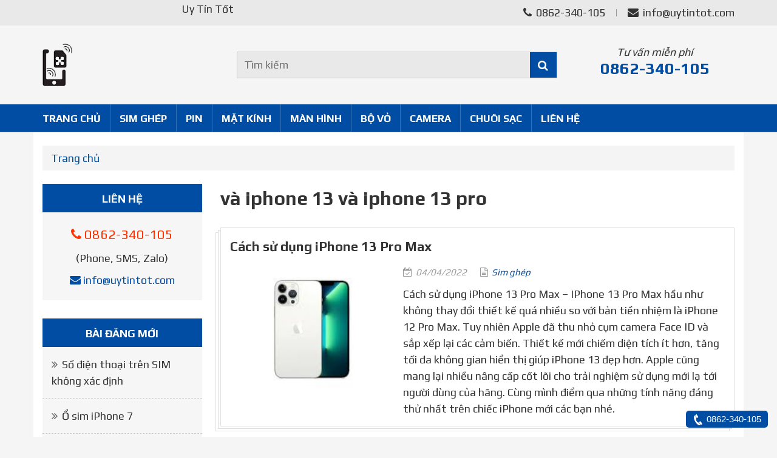

--- FILE ---
content_type: text/html; charset=UTF-8
request_url: https://uytintot.com/tag/va-iphone-13-va-iphone-13-pro
body_size: 11975
content:
<!DOCTYPE html>
<html lang="vi" xmlns="http://www.w3.org/1999/xhtml">
<head><meta charset="utf-8" />
<meta http-equiv="x-dns-prefetch-control" content="on" />
<link rel="dns-prefetch" href="//www.googletagmanager.com" />
<link rel="dns-prefetch" href="//www.google-analytics.com" />
<link rel="dns-prefetch" href="//ajax.googleapis.com" />
<link rel="dns-prefetch" href="//fonts.googleapis.com" />
<link rel="dns-prefetch" href="//maps.googleapis.com" />
<link rel="dns-prefetch" href="//fonts.gstatic.com" />
<link rel="dns-prefetch" href="//maps.gstatic.com" />
<link rel="dns-prefetch" href="//img.youtube.com" />
<script type="application/ld+json">{"@context":"https:\/\/schema.org\/","@graph":[{"@id":"#Organization","@type":"Organization","name":"Uy T\u00edn T\u1ed1t","description":"Trang th\u00f4ng tin t\u1ed5ng h\u1ee3p v\u1ec1 c\u00f4ng ngh\u1ec7, khoa h\u1ecdc k\u1ef9 thu\u1eadt, gi\u1ea3i tr\u00ed, s\u1ee9c kh\u1ecfe, l\u00e0m \u0111\u1eb9p, th\u1ee7 thu\u1eadt, m\u1eb9o v\u1eb7t, xe c\u1ed9, b\u1ea5t \u0111\u1ed9ng s\u1ea3n","telephone":"0862-340-105","email":"info@uytintot.com","url":"https:\/\/uytintot.com","address":{"@type":"PostalAddress","addressCountry":"VN","addressLocality":"H\u1ed3 Ch\u00ed Minh","addressRegion":"Qu\u1eadn 10","streetAddress":"342 L\u00fd Th\u01b0\u1eddng Ki\u1ec7t, Ph\u01b0\u1eddng 14","postalCode":70000},"contactPoint":[{"@type":"ContactPoint","contactType":"sales","telephone":"0862-340-105"},{"@type":"ContactPoint","contactType":"customer service","telephone":"0862-340-105"},{"@type":"ContactPoint","contactType":"customer support","telephone":"0862-340-105"},{"@type":"ContactPoint","contactType":"technical support","telephone":"0862-340-105"}],"founder":{"@id":"#Person"},"alumni":{"@id":"#Person"}},{"@id":"#WebSite","@type":"WebSite","url":"https:\/\/uytintot.com","name":"Uy T\u00edn T\u1ed1t","description":"Trang th\u00f4ng tin t\u1ed5ng h\u1ee3p v\u1ec1 c\u00f4ng ngh\u1ec7, khoa h\u1ecdc k\u1ef9 thu\u1eadt, gi\u1ea3i tr\u00ed, s\u1ee9c kh\u1ecfe, l\u00e0m \u0111\u1eb9p, th\u1ee7 thu\u1eadt, m\u1eb9o v\u1eb7t, xe c\u1ed9, b\u1ea5t \u0111\u1ed9ng s\u1ea3n","publisher":{"@id":"#Organization"},"author":{"@id":"#Organization"},"copyrightHolder":{"@id":"#Organization"},"inLanguage":"vi"},{"@id":"#Person","@type":"Person","name":"Josh","description":"","email":"viet.seoer@gmail.com","url":"","image":"https:\/\/secure.gravatar.com\/avatar\/afb1e8dd92af6e774da741f413335e90?s=96&d=mm&r=g","worksFor":{"@id":"#Organization"},"sameAs":[""]},{"@id":"#BreadcrumbList","@type":"BreadcrumbList","itemListElement":[{"@type":"ListItem","position":1,"item":{"@type":"WebSite","@id":"https:\/\/uytintot.com\/","url":"https:\/\/uytintot.com\/","name":"Home page"}},{"@type":"ListItem","position":2,"item":{"@type":"WebPage","@id":"https:\/\/uytintot.com\/tag\/va-iphone-13-va-iphone-13-pro","url":"https:\/\/uytintot.com\/tag\/va-iphone-13-va-iphone-13-pro","name":"v\u00e0 iphone 13 v\u00e0 iphone 13 pro"}}]}]}</script>
<meta http-equiv="Content-Type" content="text/html; charset=utf-8" />
<meta http-equiv="X-UA-Compatible" content="IE=edge" />
<meta name="viewport" content="initial-scale=1.0,width=device-width,user-scalable=yes" />
<script type="text/javascript">if(top.location!==self.location&&top.location.indexOf(self.window.document.domain)!==-1){top.location=self.location;};window.pageConfigs={siteName:'Uy Tín Tốt',mobile:false,Lat:'10.772710405',Long:'106.657602633'};</script>
<base href="https://uytintot.com/" /><!--[if IE]></base><![endif]-->
<meta name="copyright" content="Uy Tín Tốt" />
<meta name="author" content="Uy Tín Tốt" />
<link rel="profile" href="https://gmpg.org/xfn/11" />
<link rel="pingback" href="https://uytintot.com/xmlrpc.php" />
<link rel="alternate" type="application/rss+xml" title="Uy Tín Tốt" href="https://uytintot.com/feed" />
<link rel="alternate" type="application/atom+xml" title="Uy Tín Tốt" href="https://uytintot.com/feed/atom" />
<link rel="alternate" href="https://uytintot.com/tag/va-iphone-13-va-iphone-13-pro" hreflang="x-default" />
<link rel="alternate" href="https://uytintot.com/tag/va-iphone-13-va-iphone-13-pro" hreflang="vi" />
<meta name="distribution" content="Global" />
<meta name="DC.title" content="Uy Tín Tốt" />
<meta name="geo.region" content="VN" />
<meta name="geo.position" content="10.772710405;106.657602633" />
<meta name="ICBM" content="10.772710405, 106.657602633" />
<style type="text/css">:root{--skin-color-main:#004DA3;--skin-color-complementary:#F3B605;--font-main:"Play";--font-title:"Play";--font-size:18px;--font-vertahorial-sans:Verdana,Tahoma,Arial,sans-serif}</style>
<script type="text/javascript">(function(){document.documentElement.className+=" l2dc841d5-skin-color-main";document.documentElement.className+=" l2dc841d5-skin-color-complementary";document.documentElement.className+=" l2dc841d5-font-main";document.documentElement.className+=" l2dc841d5-font-title"})();</script>
<!-- This site is optimized with the Yoast SEO Premium plugin v14.3 - https://yoast.com/wordpress/plugins/seo/ -->
<title>và iphone 13 và iphone 13 pro</title>
<meta name="description" content="và iphone 13 và iphone 13 pro" />
<meta name="robots" content="index, follow" />
<meta name="googlebot" content="index, follow, max-snippet:-1, max-image-preview:large, max-video-preview:-1" />
<meta name="bingbot" content="index, follow, max-snippet:-1, max-image-preview:large, max-video-preview:-1" />
<link rel="canonical" href="https://uytintot.com/tag/va-iphone-13-va-iphone-13-pro" />
<meta property="og:locale" content="vi_VN" />
<meta property="og:title" content="và iphone 13 và iphone 13 pro" />
<meta property="og:url" content="https://uytintot.com/tag/va-iphone-13-va-iphone-13-pro" />
<meta property="og:site_name" content="Uy Tín Tốt" />
<meta name="twitter:card" content="summary_large_image" />
<!-- / Yoast SEO Premium plugin. -->
<link rel="alternate" type="application/rss+xml" title="Dòng thông tin cho Thẻ Uy Tín Tốt &raquo; và iphone 13 và iphone 13 pro" href="https://uytintot.com/tag/va-iphone-13-va-iphone-13-pro/feed" />
<link rel="EditURI" type="application/rsd+xml" title="RSD" href="https://uytintot.com/xmlrpc.php?rsd" />
<link type="image/x-icon" rel="icon" href="https://uytintot.com/wp-content/uploads/2019/08/favicon.ico" /><style type="text/css">@import url("./wp-content/themes/joshan/assets/css/www.main.site.1.css?ver=220505-2009")</style><script type="text/javascript" async="" src="https://www.googletagmanager.com/gtag/js?id=UA-146418043-1"></script>
<script type="text/javascript">window.dataLayer=window.dataLayer||[];function gtag(){dataLayer.push(arguments);}gtag('js',new Date());gtag('config','UA-146418043-1');</script></head>
<body class="typo font-roboto desktop sub-page ">
<div id="fb-root"></div>
<header id="header">
<!-- top-bar/ -->
<div class="top-bar">
<div class="container">
<div class="row">
<div class="col-md-5 col-sm-5 hidden-xs left">
<div class="content"><marquee behavior="scroll" direction="left" scrollamount="6"><h4 class="site-name inline">Uy Tín Tốt</h4></marquee></div>
</div>
<div class="col-md-7 col-sm-7 right">
<ul>
<li class="hotline"><a href="tel:0862340105" title="0862-340-105" rel="nofollow noopener"><i class="fa fa-phone"></i> 0862-340-105</a></li>
<li class="email"><a href="/cdn-cgi/l/email-protection#9ff6f1f9f0dfeae6ebf6f1ebf0ebb1fcf0f2" title="info@uytintot.com" rel="nofollow noopener"><i class="fa fa-envelope"></i> <span class="__cf_email__" data-cfemail="a7cec9c1c8e7d2ded3cec9d3c8d389c4c8ca">[email&#160;protected]</span></a></li>
</ul>
</div>
</div>
</div>
</div>
<!-- middle/ -->
<div class="middle">
<div class="container">
<div class="row">
<div class="col-md-3 col-sm-4 col-xs-5 logo">
<a href="https://uytintot.com" title="Uy Tín Tốt">
<img src="https://uytintot.com/wp-content/uploads/2019/06/logo.png" alt="Uy Tín Tốt" width="263" height="72" />
</a>
</div>
<div class="col-md-6 col-sm-5 col-xs-7 search">
<form method="GET" action="./">
<input type="text" class="keyword" name="s" placeholder="Tìm kiếm" />
<button type="submit" class="submit"><i class="fa fa-search"></i></button>
</form>
</div>
<div class="col-md-3 col-sm-3 hidden-xs advisory">
<span>Tư vấn miễn phí</span> <a href="tel:0862340105" title="0862-340-105" rel="nofollow noopener">0862-340-105</a>
</div>
</div>
</div>
</div>
<!-- nav/ -->
<nav>
<div class="container">
<div class="row">
<div class="col-md-12">
<ul id="menu" class="navigation"><li class="level0"><a href="javascript:{void(0);}" title="Trang chủ" rel="nofollow noopener">Trang chủ</a></li><li class="level0"><a href="https://uytintot.com/product/sim-ghep" title="Sim ghép">Sim ghép</a></li><li class="level0"><a href="https://uytintot.com/product/pin-dien-thoai" title="Pin">Pin</a></li><li class="level0"><a href="https://uytintot.com/product/mat-kinh-iphone-ipad" title="Mặt kính">Mặt kính</a></li><li class="level0"><a href="https://uytintot.com/product/man-hinh-iphone-ipad" title="Màn hình">Màn hình</a></li><li class="level0"><a href="https://uytintot.com/product/bo-vo-iphone-ipad" title="Bộ vỏ">Bộ vỏ</a></li><li class="level0"><a href="https://uytintot.com/product/camera-iphone-ipad" title="Camera">Camera</a></li><li class="level0"><a href="https://uytintot.com/product/chuoi-sac-iphone-ipad" title="Chuôi sạc">Chuôi sạc</a></li><li class="level0"><a href="/contact" title="Liên hệ">Liên hệ</a></li></ul>				</div>
</div>
</div>
</nav>
</header>
<div class="main container">
<div class="row">
<div class="col-md-12 hidden-xs">
<ul class="breadcrumb"><li><a href="https://uytintot.com" title="Trang chủ">Trang chủ</a></li></ul>			</div>
</div>
<div class="row">
<!-- right -->
<div class="col-md-9 col-md-push-3 col-sm-12 col-right">
<h1 class="page-title">và iphone 13 và iphone 13 pro</h1>
<ul class="posts-newspaper thumb-covered ratio-4-3">		<li>
<div>
<a href="https://uytintot.com/cach-su-dung-iphone-13-pro-max.html" title="Cách sử dụng iPhone 13 Pro Max" class="name">Cách sử dụng iPhone 13 Pro Max</a>
<div class="image"><div class="thumb"><img src="https://uytintot.com/assets/images/www/220516/huong-dan-tu-mua-iphone-13-pro-max-o-nhat-tu-apple-store-dung-the-credit-card-mobiledatabank-jp-78732d107cd7a820ed758b0a067f8615.jpeg" alt="Cách sử dụng iPhone 13 Pro Max" /><div style="background-image:url('https://uytintot.com/assets/images/www/220516/huong-dan-tu-mua-iphone-13-pro-max-o-nhat-tu-apple-store-dung-the-credit-card-mobiledatabank-jp-78732d107cd7a820ed758b0a067f8615.jpeg')"></div></div></div>
<div class="info"><div class="metas"><span class="date"><i class="fa fa-calendar-check-o"></i> 04/04/2022</span><span class="category hidden-xs"><i class="fa fa-file-text-o"></i> <a title="Sim ghép" href="https://uytintot.com/sim-ghep" rel="category tag">Sim ghép</a></span></div><p class="description">Cách sử dụng iPhone 13 Pro Max – IPhone 13 Pro Max hầu như không thay đổi thiết kế quá nhiều so với bản tiền nhiệm là iPhone 12 Pro Max. Tuy nhiên Apple đã thu nhỏ cụm camera Face ID và sắp xếp lại các cảm biến. Thiết kế mới chiếm diện tích ít hơn, tăng tối đa không gian hiển thị giúp iPhone 13 đẹp hơn. Apple cũng mang lại nhiều nâng cấp cốt lõi cho trải nghiệm sử dụng mới lạ tới người dùng của hãng. Cùng mình điểm qua những tính năng đáng thử nhất trên chiếc iPhone mới các bạn nhé.</p></div>
</div>
</li>
</ul><div class="clearfix"></div>
</div>
<!-- /right -->
<!-- left -->
<div class="col-md-3 col-md-pull-9 col-sm-12 col-left">
<div class="widget_text widget"><div class="title">Liên hệ</div><div class="content"><div class="textwidget custom-html-widget"><p class="support" style="line-height:2"><a href="tel:0862340105" title="0862-340-105" rel="nofollow noopener" style="font-size:larger;color:#F30"><i class="fa fa-phone"></i> 0862-340-105</a><br />(Phone, SMS, Zalo)<br /><a href="/cdn-cgi/l/email-protection#3d54535b527d4844495453495249135e5250" title="info@uytintot.com" rel="nofollow noopener"><i class="fa fa-envelope"></i> <span class="__cf_email__" data-cfemail="bfd6d1d9d0ffcac6cbd6d1cbd0cb91dcd0d2">[email&#160;protected]</span></a></p></div></div></div><div class="widget"><div class="title">Bài đăng mới</div><div class="content"><ul class="posts">		<li class="item">
<a href="https://uytintot.com/so-dien-thoai-tren-sim-khong-xac-dinh.html" title="Số điện thoại trên SIM không xác định" class="title arrow">Số điện thoại trên SIM không xác định</a>
</li>
<li class="item">
<a href="https://uytintot.com/o-sim-iphone-7.html" title="Ổ sim iPhone 7" class="title arrow">Ổ sim iPhone 7</a>
</li>
<li class="item">
<a href="https://uytintot.com/unlock-iphone-xr-t-mobile.html" title="Unlock iPhone XR T-Mobile" class="title arrow">Unlock iPhone XR T-Mobile</a>
</li>
<li class="item">
<a href="https://uytintot.com/fake-ios-khong-can-jailbreak.html" title="Fake iOS không cần jailbreak" class="title arrow">Fake iOS không cần jailbreak</a>
</li>
<li class="item">
<a href="https://uytintot.com/cach-kich-hoat-iphone-12.html" title="Cách kích hoạt iPhone 12" class="title arrow">Cách kích hoạt iPhone 12</a>
</li>
<li class="item">
<a href="https://uytintot.com/iphone-lock-co-nen-cap-nhat-ios-15.html" title="IPhone lock có nên cập nhật iOS 15" class="title arrow">IPhone lock có nên cập nhật iOS 15</a>
</li>
<li class="item">
<a href="https://uytintot.com/iphone-ban-my-ll-a.html" title="Iphone bản mỹ ll/a" class="title arrow">Iphone bản mỹ ll/a</a>
</li>
<li class="item">
<a href="https://uytintot.com/nang-cap-ios-14-bang-3utool.html" title="Nâng cấp iOS 14 bằng 3utool" class="title arrow">Nâng cấp iOS 14 bằng 3utool</a>
</li>
<li class="item">
<a href="https://uytintot.com/ione-7-la-gi.html" title="Ione 7 là gì" class="title arrow">Ione 7 là gì</a>
</li>
<li class="item">
<a href="https://uytintot.com/iphone-11-lock-tphcm.html" title="IPhone 11 Lock TPHCM" class="title arrow">IPhone 11 Lock TPHCM</a>
</li>
<li class="item">
<a href="https://uytintot.com/iphone-xr-2-sim-vat-ly.html" title="IPhone XR 2 SIM vật lý" class="title arrow">IPhone XR 2 SIM vật lý</a>
</li>
<li class="item">
<a href="https://uytintot.com/unlock-iphone-t-mobile-2021.html" title="Unlock iphone t-mobile 2021" class="title arrow">Unlock iphone t-mobile 2021</a>
</li>
<li class="item">
<a href="https://uytintot.com/dich-vu-unlock-iphone-at.html" title="Dịch vụ Unlock iPhone AT" class="title arrow">Dịch vụ Unlock iPhone AT</a>
</li>
<li class="item">
<a href="https://uytintot.com/iphone-11-lock-jpori.html" title="IPhone 11 Lock &#8212; JPORI" class="title arrow">IPhone 11 Lock &#8212; JPORI</a>
</li>
<li class="item">
<a href="https://uytintot.com/mo-khoa-iphone-lock.html" title="Mở khóa iPhone lock" class="title arrow">Mở khóa iPhone lock</a>
</li>
</ul><div class="clearfix"></div></div></div><div class="widget"><div class="title">Tags</div><div class="content"><div class="tagcloud"><a title="11 pro max" href="https://uytintot.com/tag/11-pro-max" class="tag-cloud-link tag-link-210 tag-link-position-1" style="font-size: 17.636363636364pt;" aria-label="11 pro max (26 mục)">11 pro max</a>
<a title="biến iphone lock không cần dùng sim ghép" href="https://uytintot.com/tag/bien-iphone-lock-khong-can-dung-sim-ghep" class="tag-cloud-link tag-link-70 tag-link-position-2" style="font-size: 8.9090909090909pt;" aria-label="biến iphone lock không cần dùng sim ghép (8 mục)">biến iphone lock không cần dùng sim ghép</a>
<a title="cho sim ghép" href="https://uytintot.com/tag/cho-sim-ghep" class="tag-cloud-link tag-link-180 tag-link-position-3" style="font-size: 9.8181818181818pt;" aria-label="cho sim ghép (9 mục)">cho sim ghép</a>
<a title="cách ghép sim" href="https://uytintot.com/tag/cach-ghep-sim" class="tag-cloud-link tag-link-174 tag-link-position-4" style="font-size: 9.8181818181818pt;" aria-label="cách ghép sim (9 mục)">cách ghép sim</a>
<a title="cách lắp sim iphone" href="https://uytintot.com/tag/cach-lap-sim-iphone" class="tag-cloud-link tag-link-439 tag-link-position-5" style="font-size: 9.8181818181818pt;" aria-label="cách lắp sim iphone (9 mục)">cách lắp sim iphone</a>
<a title="cách lắp sim và kích hoạt sim" href="https://uytintot.com/tag/cach-lap-sim-va-kich-hoat-sim" class="tag-cloud-link tag-link-62 tag-link-position-6" style="font-size: 14pt;" aria-label="cách lắp sim và kích hoạt sim (16 mục)">cách lắp sim và kích hoạt sim</a>
<a title="cách tháo lắp sim iphone" href="https://uytintot.com/tag/cach-thao-lap-sim-iphone" class="tag-cloud-link tag-link-305 tag-link-position-7" style="font-size: 8pt;" aria-label="cách tháo lắp sim iphone (7 mục)">cách tháo lắp sim iphone</a>
<a title="cách tháo và lắp sim iphone" href="https://uytintot.com/tag/cach-thao-va-lap-sim-iphone" class="tag-cloud-link tag-link-336 tag-link-position-8" style="font-size: 8.9090909090909pt;" aria-label="cách tháo và lắp sim iphone (8 mục)">cách tháo và lắp sim iphone</a>
<a title="cách tắt nguồn iphone" href="https://uytintot.com/tag/cach-tat-nguon-iphone" class="tag-cloud-link tag-link-308 tag-link-position-9" style="font-size: 8.9090909090909pt;" aria-label="cách tắt nguồn iphone (8 mục)">cách tắt nguồn iphone</a>
<a title="các loại sim ghép" href="https://uytintot.com/tag/cac-loai-sim-ghep" class="tag-cloud-link tag-link-176 tag-link-position-10" style="font-size: 8.9090909090909pt;" aria-label="các loại sim ghép (8 mục)">các loại sim ghép</a>
<a title="ghép sim fix quốc tế cho iphone lock" href="https://uytintot.com/tag/ghep-sim-fix-quoc-te-cho-iphone-lock" class="tag-cloud-link tag-link-146 tag-link-position-11" style="font-size: 11.272727272727pt;" aria-label="ghép sim fix quốc tế cho iphone lock (11 mục)">ghép sim fix quốc tế cho iphone lock</a>
<a title="ghép sim iphone" href="https://uytintot.com/tag/ghep-sim-iphone" class="tag-cloud-link tag-link-83 tag-link-position-12" style="font-size: 16.363636363636pt;" aria-label="ghép sim iphone (22 mục)">ghép sim iphone</a>
<a title="giá rẻ nhất" href="https://uytintot.com/tag/gia-re-nhat" class="tag-cloud-link tag-link-54 tag-link-position-13" style="font-size: 14pt;" aria-label="giá rẻ nhất (16 mục)">giá rẻ nhất</a>
<a title="how to unlock" href="https://uytintot.com/tag/how-to-unlock" class="tag-cloud-link tag-link-575 tag-link-position-14" style="font-size: 8.9090909090909pt;" aria-label="how to unlock (8 mục)">how to unlock</a>
<a title="hưng thịnh mobile" href="https://uytintot.com/tag/hung-thinh-mobile" class="tag-cloud-link tag-link-149 tag-link-position-15" style="font-size: 8.9090909090909pt;" aria-label="hưng thịnh mobile (8 mục)">hưng thịnh mobile</a>
<a title="hướng dẫn ghép sim" href="https://uytintot.com/tag/huong-dan-ghep-sim" class="tag-cloud-link tag-link-73 tag-link-position-16" style="font-size: 10.545454545455pt;" aria-label="hướng dẫn ghép sim (10 mục)">hướng dẫn ghép sim</a>
<a title="hướng dẫn unlock iphone" href="https://uytintot.com/tag/huong-dan-unlock-iphone" class="tag-cloud-link tag-link-280 tag-link-position-17" style="font-size: 8pt;" aria-label="hướng dẫn unlock iphone (7 mục)">hướng dẫn unlock iphone</a>
<a title="iccid hổ trợ ghép sim" href="https://uytintot.com/tag/iccid-ho-tro-ghep-sim" class="tag-cloud-link tag-link-107 tag-link-position-18" style="font-size: 8.9090909090909pt;" aria-label="iccid hổ trợ ghép sim (8 mục)">iccid hổ trợ ghép sim</a>
<a title="iccid mới nhất" href="https://uytintot.com/tag/iccid-moi-nhat" class="tag-cloud-link tag-link-95 tag-link-position-19" style="font-size: 20.545454545455pt;" aria-label="iccid mới nhất (38 mục)">iccid mới nhất</a>
<a title="iphone 11 pro" href="https://uytintot.com/tag/iphone-11-pro" class="tag-cloud-link tag-link-220 tag-link-position-20" style="font-size: 11.818181818182pt;" aria-label="iphone 11 pro (12 mục)">iphone 11 pro</a>
<a title="iphone 11 pro max" href="https://uytintot.com/tag/iphone-11-pro-max" class="tag-cloud-link tag-link-122 tag-link-position-21" style="font-size: 17.090909090909pt;" aria-label="iphone 11 pro max (24 mục)">iphone 11 pro max</a>
<a title="iphone 12 pro" href="https://uytintot.com/tag/iphone-12-pro" class="tag-cloud-link tag-link-316 tag-link-position-22" style="font-size: 9.8181818181818pt;" aria-label="iphone 12 pro (9 mục)">iphone 12 pro</a>
<a title="iphone lock có" href="https://uytintot.com/tag/iphone-lock-co" class="tag-cloud-link tag-link-467 tag-link-position-23" style="font-size: 10.545454545455pt;" aria-label="iphone lock có (10 mục)">iphone lock có</a>
<a title="iphone lock là" href="https://uytintot.com/tag/iphone-lock-la" class="tag-cloud-link tag-link-132 tag-link-position-24" style="font-size: 10.545454545455pt;" aria-label="iphone lock là (10 mục)">iphone lock là</a>
<a title="iphone lock là iphone" href="https://uytintot.com/tag/iphone-lock-la-iphone" class="tag-cloud-link tag-link-134 tag-link-position-25" style="font-size: 10.545454545455pt;" aria-label="iphone lock là iphone (10 mục)">iphone lock là iphone</a>
<a title="iphone quốc tế" href="https://uytintot.com/tag/iphone-quoc-te" class="tag-cloud-link tag-link-135 tag-link-position-26" style="font-size: 21.090909090909pt;" aria-label="iphone quốc tế (41 mục)">iphone quốc tế</a>
<a title="iphone quốc tế là" href="https://uytintot.com/tag/iphone-quoc-te-la" class="tag-cloud-link tag-link-224 tag-link-position-27" style="font-size: 11.818181818182pt;" aria-label="iphone quốc tế là (12 mục)">iphone quốc tế là</a>
<a title="không cần sim" href="https://uytintot.com/tag/khong-can-sim" class="tag-cloud-link tag-link-71 tag-link-position-28" style="font-size: 13.090909090909pt;" aria-label="không cần sim (14 mục)">không cần sim</a>
<a title="kích hoạt iphone" href="https://uytintot.com/tag/kich-hoat-iphone" class="tag-cloud-link tag-link-140 tag-link-position-29" style="font-size: 17.272727272727pt;" aria-label="kích hoạt iphone (25 mục)">kích hoạt iphone</a>
<a title="kích hoạt iphone mới mua" href="https://uytintot.com/tag/kich-hoat-iphone-moi-mua" class="tag-cloud-link tag-link-260 tag-link-position-30" style="font-size: 11.818181818182pt;" aria-label="kích hoạt iphone mới mua (12 mục)">kích hoạt iphone mới mua</a>
<a title="lock hay quốc tế" href="https://uytintot.com/tag/lock-hay-quoc-te" class="tag-cloud-link tag-link-626 tag-link-position-31" style="font-size: 9.8181818181818pt;" aria-label="lock hay quốc tế (9 mục)">lock hay quốc tế</a>
<a title="lock nhà mạng nào" href="https://uytintot.com/tag/lock-nha-mang-nao" class="tag-cloud-link tag-link-292 tag-link-position-32" style="font-size: 8.9090909090909pt;" aria-label="lock nhà mạng nào (8 mục)">lock nhà mạng nào</a>
<a title="lắp sim ghép" href="https://uytintot.com/tag/lap-sim-ghep" class="tag-cloud-link tag-link-117 tag-link-position-33" style="font-size: 14.545454545455pt;" aria-label="lắp sim ghép (17 mục)">lắp sim ghép</a>
<a title="lắp sim iphone" href="https://uytintot.com/tag/lap-sim-iphone" class="tag-cloud-link tag-link-513 tag-link-position-34" style="font-size: 8.9090909090909pt;" aria-label="lắp sim iphone (8 mục)">lắp sim iphone</a>
<a title="mới nhất ghép sim" href="https://uytintot.com/tag/moi-nhat-ghep-sim" class="tag-cloud-link tag-link-96 tag-link-position-35" style="font-size: 14pt;" aria-label="mới nhất ghép sim (16 mục)">mới nhất ghép sim</a>
<a title="nhập iccid mới nhất" href="https://uytintot.com/tag/nhap-iccid-moi-nhat" class="tag-cloud-link tag-link-145 tag-link-position-36" style="font-size: 9.8181818181818pt;" aria-label="nhập iccid mới nhất (9 mục)">nhập iccid mới nhất</a>
<a title="sim ghép 4g" href="https://uytintot.com/tag/sim-ghep-4g" class="tag-cloud-link tag-link-52 tag-link-position-37" style="font-size: 11.818181818182pt;" aria-label="sim ghép 4g (12 mục)">sim ghép 4g</a>
<a title="sim ghép cho iphone" href="https://uytintot.com/tag/sim-ghep-cho-iphone" class="tag-cloud-link tag-link-57 tag-link-position-38" style="font-size: 8.9090909090909pt;" aria-label="sim ghép cho iphone (8 mục)">sim ghép cho iphone</a>
<a title="sim ghép iphone" href="https://uytintot.com/tag/sim-ghep-iphone" class="tag-cloud-link tag-link-56 tag-link-position-39" style="font-size: 22pt;" aria-label="sim ghép iphone (46 mục)">sim ghép iphone</a>
<a title="sim ghép là" href="https://uytintot.com/tag/sim-ghep-la" class="tag-cloud-link tag-link-46 tag-link-position-40" style="font-size: 18.727272727273pt;" aria-label="sim ghép là (30 mục)">sim ghép là</a>
<a title="sim ghép thần thánh" href="https://uytintot.com/tag/sim-ghep-than-thanh" class="tag-cloud-link tag-link-49 tag-link-position-41" style="font-size: 8pt;" aria-label="sim ghép thần thánh (7 mục)">sim ghép thần thánh</a>
<a title="sim iphone 11" href="https://uytintot.com/tag/sim-iphone-11" class="tag-cloud-link tag-link-438 tag-link-position-42" style="font-size: 11.272727272727pt;" aria-label="sim iphone 11 (11 mục)">sim iphone 11</a>
<a title="sim pro auto" href="https://uytintot.com/tag/sim-pro-auto" class="tag-cloud-link tag-link-123 tag-link-position-43" style="font-size: 8.9090909090909pt;" aria-label="sim pro auto (8 mục)">sim pro auto</a>
<a title="sim vật lý" href="https://uytintot.com/tag/sim-vat-ly" class="tag-cloud-link tag-link-313 tag-link-position-44" style="font-size: 20.181818181818pt;" aria-label="sim vật lý (36 mục)">sim vật lý</a>
<a title="số điện thoại" href="https://uytintot.com/tag/so-dien-thoai" class="tag-cloud-link tag-link-416 tag-link-position-45" style="font-size: 10.545454545455pt;" aria-label="số điện thoại (10 mục)">số điện thoại</a></div>
</div></div>							</div>
<!-- /left -->
</div>
</div>
<!-- /.main.container -->
<div class="clearfix"></div>
<footer>
<div class="container">
<div class="row">
<div class="col-md-12"><p style="margin:0 0 1em;text-align:center">Được tài trợ: Vựa Xốp HCM là <a target="_blank" rel="nofollow noopener" href="https://vuaxop.com/cong-ty-san-xuat-khay-xop.html" title="xưởng sản xuất khay xốp" class="external">xưởng sản xuất khay xốp</a> uy tín tại TpHCM, chúng tôi chuyên cung cấp các sản phẩm: <a target="_blank" rel="nofollow noopener" href="https://vuaxop.com/h%E1%BB%99p-x%E1%BB%91p-%C4%91%E1%BB%B1ng-c%C6%A1m-3-ng%C4%83n.tphcm" title="hộp xốp đựng cơm 3 ngăn" class="external">hộp xốp đựng cơm 3 ngăn</a> và <a target="_blank" rel="nofollow noopener" href="https://vuaxop.com/khay-xop-dung-thuc-pham" title="khay xốp đựng thực phẩm" class="external">khay xốp đựng thực phẩm</a> trong siêu thị. Quý khách cần mua <a target="_blank" rel="nofollow noopener" href="https://vuaxop.com/khay-xop-trang.html" title="khay xốp trắng" class="external">khay xốp trắng</a> vui lòng gọi số hotline 0937-823-164 để được tư vấn và báo giá!</p></div>
<div class="col-md-12 copyright"><div class="l2dc841d5-footer"><div class="footer-info"><h4><strong>Uy Tín Tốt</strong></h4><p>Địa chỉ: 342 Lý Thường Kiệt, Phường 14, Quận 10, Hồ Chí Minh, VN<br />Di động: <a target="_blank" rel="nofollow noopener" href="tel:0862-340-105" title="Gọi 0862-340-105" class="telephone">0862-340-105</a><br />Website: <a rel="home" href="https://uytintot.com" title="uytintot.com">uytintot.com</a> – Email: <a target="_blank" rel="nofollow noopener" href="/cdn-cgi/l/email-protection#375e59515877424e435e594358431954585a" title="info@uytintot.com"><span class="__cf_email__" data-cfemail="8ee7e0e8e1cefbf7fae7e0fae1faa0ede1e3">[email&#160;protected]</span></a></p></div><div class="footer-ext"><a href="./pages/contact-us.htm" title="Contact us" rel="nofollow">Contact us</a> <a href="./pages/disclaimers.htm" title="Disclaimers" rel="nofollow">&bull; Disclaimers</a> <a href="./pages/privacy-policy.htm" title="Privacy policy" rel="nofollow">&bull; Privacy policy</a> <a href="./pages/dmca.htm" title="DMCA" rel="nofollow">&bull; DMCA</a></div><div class="site-copyright">Copyright &copy; 2022 <strong>Uy Tín Tốt</strong>. All rights reserved.</div></div><div class="call-button-fixed"><a target="_blank" rel="nofollow noopener" href="tel:0862-340-105" title="Gọi 0862-340-105">0862-340-105</a></div></div>
</div>
</div>
</footer>
<script data-cfasync="false" src="/cdn-cgi/scripts/5c5dd728/cloudflare-static/email-decode.min.js"></script><script type="text/javascript" async="" src="./wp-content/themes/joshan/assets/js/www.main.site.1.js?ver=220323+0939"></script>
<style type="text/css">html.l2dc841d5-skin-color-main a{color:var(--skin-color-main)}html.l2dc841d5-skin-color-complementary a:hover,html.l2dc841d5-skin-color-complementary a:focus{color:var(--skin-color-complementary) !important}html.l2dc841d5-font-main body{font-family:var(--font-main);font-size:var(--font-size)}html:not(.l2dc841d5-font-main) body{font-family:var(--font-vertahorial-sans);font-size:16px}html.l2dc841d5-font-title h1,html.l2dc841d5-font-title h2,html.l2dc841d5-font-title h3,html.l2dc841d5-font-title h4,html.l2dc841d5-font-title h5,html.l2dc841d5-font-title h6,html.l2dc841d5-font-title .h1,html.l2dc841d5-font-title .h2,html.l2dc841d5-font-title .h3,html.l2dc841d5-font-title .h4,html.l2dc841d5-font-title .h5,html.l2dc841d5-font-title .h6{font-family:var(--font-title) !important}.entry-content figure,.entry-content figure figcaption,.entry-content figure img{display:block;position:relative;clear:both;margin:0 auto;text-align:center}.entry-content figure{margin-top:1.5em;margin-bottom:1.5em}.entry-content figure img{max-width:100%;width:auto !important;height:auto !important;border:1px solid #C8CCD1;padding:5px}.entry-content figure figcaption{margin-top:0.5em}.l2dc841d5-footer .footer-info>p{margin:0 0 0.5em}.l2dc841d5-footer a{color:inherit !important}.l2dc841d5-footer .footer-ext{font-size:smaller}.call-button-fixed{display:block;position:fixed;right:15px;bottom:15px;z-index:9989;padding:3px 11px;font-size:15px;font-family:Verdana,Tahoma,Arial,sans-serif;text-align:center;background-color:var(--skin-color-main);color:#FFF;-webkit-border-radius:5px;-moz-border-radius:5px;-o-border-radius:5px;-khtml-border-radius:5px;border-radius:5px}.call-button-fixed a{color:#FFF !important;border:none !important}.call-button-fixed a:before{content:"";display:inline-block;position:relative;width:18px;height:18px;vertical-align:top;margin-top:3px;margin-right:5px;background-position:center center;background-repeat:no-repeat;background-size:contain;background-image:url("[data-uri]")}.toc-container{display:block;position:relative;margin-top:1.5em;padding:15px;background-color:#FCFCFC;border:1px solid #E0E0E0;width:auto}.toc-container span.toc_title{display:block;position:relative;margin:0;padding:0;font-weight:700;cursor:pointer}.toc-container span.toc_title+ul.toc_list{display:none}.toc-container.active span.toc_title+ul.toc_list{display:block}.toc-container ul,.toc-container li{list-style-type:none;list-style:none;margin:0;padding:0}.toc-container ul ul{margin-left:1.5em}.toc-container a{text-decoration:none;border:none}html.l2dc841d5-font-title .heading-font,html.l2dc841d5-font-title h1.page-title,html.l2dc841d5-font-title .sub-title,html.l2dc841d5-font-title .col-left .widget>.title,html.l2dc841d5-font-title .col-left .widget>.content .support a,html.l2dc841d5-font-title #header .middle .advisory a,html.l2dc841d5-font-title .home-page .about-us .heading,html.l2dc841d5-font-title .products .title,html.l2dc841d5-font-title .service-customers .item .title,html.l2dc841d5-font-title footer .item .title,html.l2dc841d5-font-title .col-right .posts .item .title{font-family:var(--font-title)}.primary-bg,.as-button,.widget-alo-phone.widget-alo-green .widget-alo-ph-img-circle,.widget-alo-phone.widget-alo-green .widget-alo-ph-circle-fill,#header nav,.home-page .owl-theme .owl-controls .owl-page span,.products .title,.col-left .widget>.title,.post-tags>span:hover,.sub-title,#header .middle .search form .submit{background-color:var(--skin-color-main)}.primary-color,#header .middle .advisory a,#header .top-bar a:hover,.products .item .name a:hover,.service-customers .item .title,footer .item .title,.col-left .widget>.content .support a,.posts .item a.title:hover{color:var(--skin-color-main)}.primary-border-color,.widget-alo-phone.widget-alo-green .widget-alo-ph-circle,.home-page .owl-theme .owl-controls .owl-page,footer .item .title>*{border-color:var(--skin-color-main)}.second-bg{background-color:var(--skin-color-complementary)}.second-color{color:var(--skin-color-complementary)}.second-border-color{border-color:var(--skin-color-complementary)}#header nav .navigation li li a:hover{background-color:#F4F4F4}footer .copyright{padding-top:45px;padding-bottom:30px}footer .footer-info>h1,footer .footer-info>h2,footer .footer-info>h3,footer .footer-info>h4,footer .footer-info>h5,footer .footer-info>h6{margin-top:0}</style>
<script type="text/javascript">WebFontConfig={google:{families:[]}}</script>
<script type="text/javascript">var WebFontConfig=WebFontConfig||{};WebFontConfig.google=WebFontConfig.google||{};WebFontConfig.google.families=WebFontConfig.google.families||[];WebFontConfig.google.families.push("Play:400,400i,700");</script>
<script type="text/javascript">var WebFontConfig=WebFontConfig||{};WebFontConfig.google=WebFontConfig.google||{};WebFontConfig.google.families=WebFontConfig.google.families||[];WebFontConfig.google.families.push("Play:400,700");</script>
<script type="text/javascript">(function(){function m(a,c){var d=a.getAttribute("data-src");if(!d)return!0;var b=new Image;b.onload=function(){a.parent?a.parent.replaceChild(b,a):a.src=d;"function"==typeof c&&c();a.removeAttribute("data-src")};b.src=d;if(a.getAttribute('class').indexOf('background')!=-1){var $e=document.createElement('div');$e.style.backgroundImage='url(\''+d+'\')';a.parentNode.insertBefore($e,a.nextSibling);}}function n(a){a=a.getBoundingClientRect();return 0<=a.top&&0<=a.left&&a.top<=(window.innerHeight||document.documentElement.clientHeight)}for(var e=[],k=function(a,c){if(document.querySelectorAll)c=document.querySelectorAll(a);else{var b=document,d=b.styleSheets[0]||b.createStyleSheet();d.addRule(a,"f:b");b=b.all;for(var f=0,h=[],p=b.length;f<p;f++)b[f].currentStyle.f&&h.push(b[f]);d.removeRule(0);c=h}return c}("img.lazy"),l=function(){for(var a=0;a<e.length;a++)n(e[a])&&m(e[a],function(){e.splice(a,a)})},g=0;g<k.length;g++)e.push(k[g]);l();(function(a,c){window.addEventListener?this.addEventListener(a,c,!1):window.attachEvent?this.attachEvent("on"+a,c):this["on"+a]=c})("scroll",l)})();(function(){var b=[],a=document.createElement("script"),c=document.scripts[0];0<WebFontConfig.google.families.length&&(WebFontConfig.google.families.forEach(function(d){0>b.indexOf(d)&&b.push(d)}),WebFontConfig.google.families=b,WebFontConfig.google.families[WebFontConfig.google.families.length-1]+="&display=swap&subset=latin-ext,vietnamese",a.src="https://ajax.googleapis.com/ajax/libs/webfont/1.6.26/webfont.js",a.type="text/javascript",a.async=!0,c.parentNode.insertBefore(a,c))})();String.prototype.format=function(){var args=arguments;return this.replace(/{(\d+)}/g,function(match,number){return(typeof args[number]!='undefined')?(args[number]):(match);});};String.prototype.fulltrim=function(){return this.replace(/(?:(?:^|\n)\s+|\s+(?:$|\n))/g,'').replace(/\s+/g,' ');};function youtube_id(url){var regExp=/^.*(youtu.be\/|v\/|u\/\w\/|embed\/|watch\?v=|\/\/img\.youtube\.com\/vi\/)([^#\&\?\/]*).*/;var match=url.match(regExp);return((match)&&(match[2].length==11))?(match[2]):(null);};function addEvent(d,c,a){d.attachEvent?d.attachEvent('on'+c,a):d.addEventListener?d.addEventListener(c,a,!0):d['on'+c]=a};function addScript(d,c,a){var b=document.createElement('script');b.setAttribute('type','text/javascript');if('object'==typeof c)for(var e in c)b.setAttribute(e,c[e]);b.src=d;'function'==typeof a&&(b.readyState?b.onreadystatechange=function(){if('loaded'==b.readyState||'complete'==b.readyState)b.onreadystatechange=null,a()}:b.onload=function(){a()});(document.body||document.getElementsByTagName('head')[0]).appendChild(b)};function addStyleSheet(d,c){var a=document.createElement('link');a.setAttribute('type','text/css');a.setAttribute('rel','stylesheet');if('object'==typeof c)for(var b in c)a.setAttribute(b,c[b]);a.setAttribute('href',d);document.getElementsByTagName('head')[0].appendChild(a)};function d868d8762040(){jQuery(window).one('scroll',function(){setTimeout(function(){var yid=null;jQuery('img[src*="https://img.youtube.com/"]').each(function(){if(yid=youtube_id(jQuery(this).attr('src'))){jQuery(this).replaceWith('<iframe frameborder="0" allowfullscreen="" width="640" height="360" src="https://www.youtube.com/embed/{0}?autoplay=0&iv_load_policy=3&rel=0&showinfo=0"></iframe>'.format(yid));}});},125);});}(function(){addEvent(window,'load',function(){if(typeof jQuery=='undefined'){addScript('https://ajax.googleapis.com/ajax/libs/jquery/1.11.3/jquery.min.js',{'async':'true'},function(){d868d8762040();});}else{d868d8762040();}});})();</script>
<!-- flag-4-cache/ -->
<!-- l2dc841d5/ -->
<style type="text/css">img.gctl-ico{display:inline-block;position:relative;width:16px !important;height:16px !important;vertical-align:middle;margin-right:5px}img.gctl-ico + cite{display:inline-block;position:relative;color:rgba(0,0,102,0.75);font-style:normal;cursor:pointer;white-space:nowrap;overflow:hidden;text-overflow:ellipsis;vertical-align:middle;width:90%;width:-moz-calc(100%-35px);width:-webkit-calc(100%-35px);width:-o-calc(100%-35px);width:calc(100%-35px)}.gctl-rating-star{font-size:larger}.gctl-rating-star.rated{color:#F8B704}.post-content p:first-letter{text-transform:uppercase}.post-content table,.post-content th,.post-content td{border:1px solid #999}.post-content table{width:100%;border-collapse:collapse}.post-content th,.post-content td{padding:6px 11px}.post-content table,.post-content th,.post-content td{border:1px solid #999}</style>
<script type="text/javascript">function addEvent(a,c,b){a.attachEvent?a.attachEvent("on"+c,b):a.addEventListener?a.addEventListener(c,b,!0):a["on"+c]=b};(function(){try{var a=document.createElement("div");a.innerHTML='<form method="GET" target="_blank" name="links" action="javascript:{void(0);}"><input type="hidden" name="utm_source" value="'+encodeURIComponent(location.protocol+"//"+location.hostname+"/")+'" /><input type="hidden" name="utm_medium" value="link" /><input type="hidden" name="utm_campaign" value="toplist" /><input type="submit" value="" /></form>';a.style.cssText="display:none";(document.body||document.getElementsByTagName("body")[0]).appendChild(a);var c=document.querySelectorAll("cite");if(c.length)for(a=0;a<c.length;a++)addEvent(c[a],"click",function(b){b=(this.innerText||this.textContent).replace(/(?:(?:^|\n)\s+|\s+(?:$|\n))/g,"").replace(/\s+/g," ");if(b.match(/^https?:\/\/[^<>\s]+/im)){var d=document.forms.links;d.action=b;d.submit();d.action="javascript:{void(0);}";window.location.reload(true)}})}catch(b){}})();</script>
<script defer src="https://static.cloudflareinsights.com/beacon.min.js/vcd15cbe7772f49c399c6a5babf22c1241717689176015" integrity="sha512-ZpsOmlRQV6y907TI0dKBHq9Md29nnaEIPlkf84rnaERnq6zvWvPUqr2ft8M1aS28oN72PdrCzSjY4U6VaAw1EQ==" data-cf-beacon='{"version":"2024.11.0","token":"446058ef20f747b8815f60346e12b293","r":1,"server_timing":{"name":{"cfCacheStatus":true,"cfEdge":true,"cfExtPri":true,"cfL4":true,"cfOrigin":true,"cfSpeedBrain":true},"location_startswith":null}}' crossorigin="anonymous"></script>
</body>
</html>